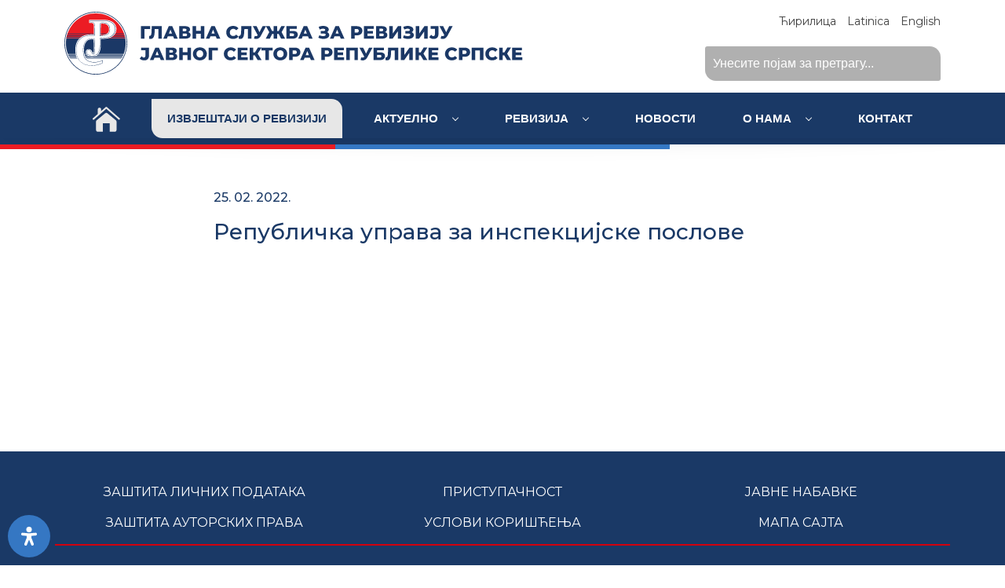

--- FILE ---
content_type: text/html; charset=UTF-8
request_url: https://gsr-rs.org/izvjestaj/republicka-uprava-za-inspekcijske-poslove-2/
body_size: 15705
content:
<!doctype html>
<html lang="sr-RS">

<head>
    <meta charset="UTF-8">
    <meta name="viewport" content="width=device-width, initial-scale=1">
    <link rel="profile" href="https://gmpg.org/xfn/11">

    <title>Републичка управа за инспекцијске послове &#8211; ГСРЈС РС</title>
<meta name='robots' content='max-image-preview:large' />
<link rel='dns-prefetch' href='//cdn.jsdelivr.net' />
<link rel='dns-prefetch' href='//fonts.googleapis.com' />
<link rel="alternate" type="application/rss+xml" title="ГСРЈС РС &raquo; довод" href="https://gsr-rs.org/feed/" />
<link rel="alternate" title="oEmbed (JSON)" type="application/json+oembed" href="https://gsr-rs.org/wp-json/oembed/1.0/embed?url=https%3A%2F%2Fgsr-rs.org%2Fizvjestaj%2Frepublicka-uprava-za-inspekcijske-poslove-2%2F&#038;lang=sr" />
<link rel="alternate" title="oEmbed (XML)" type="text/xml+oembed" href="https://gsr-rs.org/wp-json/oembed/1.0/embed?url=https%3A%2F%2Fgsr-rs.org%2Fizvjestaj%2Frepublicka-uprava-za-inspekcijske-poslove-2%2F&#038;format=xml&#038;lang=sr" />
<style id='wp-img-auto-sizes-contain-inline-css'>
img:is([sizes=auto i],[sizes^="auto," i]){contain-intrinsic-size:3000px 1500px}
/*# sourceURL=wp-img-auto-sizes-contain-inline-css */
</style>
<style id='wp-emoji-styles-inline-css'>

	img.wp-smiley, img.emoji {
		display: inline !important;
		border: none !important;
		box-shadow: none !important;
		height: 1em !important;
		width: 1em !important;
		margin: 0 0.07em !important;
		vertical-align: -0.1em !important;
		background: none !important;
		padding: 0 !important;
	}
/*# sourceURL=wp-emoji-styles-inline-css */
</style>
<style id='wp-block-library-inline-css'>
:root{--wp-block-synced-color:#7a00df;--wp-block-synced-color--rgb:122,0,223;--wp-bound-block-color:var(--wp-block-synced-color);--wp-editor-canvas-background:#ddd;--wp-admin-theme-color:#007cba;--wp-admin-theme-color--rgb:0,124,186;--wp-admin-theme-color-darker-10:#006ba1;--wp-admin-theme-color-darker-10--rgb:0,107,160.5;--wp-admin-theme-color-darker-20:#005a87;--wp-admin-theme-color-darker-20--rgb:0,90,135;--wp-admin-border-width-focus:2px}@media (min-resolution:192dpi){:root{--wp-admin-border-width-focus:1.5px}}.wp-element-button{cursor:pointer}:root .has-very-light-gray-background-color{background-color:#eee}:root .has-very-dark-gray-background-color{background-color:#313131}:root .has-very-light-gray-color{color:#eee}:root .has-very-dark-gray-color{color:#313131}:root .has-vivid-green-cyan-to-vivid-cyan-blue-gradient-background{background:linear-gradient(135deg,#00d084,#0693e3)}:root .has-purple-crush-gradient-background{background:linear-gradient(135deg,#34e2e4,#4721fb 50%,#ab1dfe)}:root .has-hazy-dawn-gradient-background{background:linear-gradient(135deg,#faaca8,#dad0ec)}:root .has-subdued-olive-gradient-background{background:linear-gradient(135deg,#fafae1,#67a671)}:root .has-atomic-cream-gradient-background{background:linear-gradient(135deg,#fdd79a,#004a59)}:root .has-nightshade-gradient-background{background:linear-gradient(135deg,#330968,#31cdcf)}:root .has-midnight-gradient-background{background:linear-gradient(135deg,#020381,#2874fc)}:root{--wp--preset--font-size--normal:16px;--wp--preset--font-size--huge:42px}.has-regular-font-size{font-size:1em}.has-larger-font-size{font-size:2.625em}.has-normal-font-size{font-size:var(--wp--preset--font-size--normal)}.has-huge-font-size{font-size:var(--wp--preset--font-size--huge)}.has-text-align-center{text-align:center}.has-text-align-left{text-align:left}.has-text-align-right{text-align:right}.has-fit-text{white-space:nowrap!important}#end-resizable-editor-section{display:none}.aligncenter{clear:both}.items-justified-left{justify-content:flex-start}.items-justified-center{justify-content:center}.items-justified-right{justify-content:flex-end}.items-justified-space-between{justify-content:space-between}.screen-reader-text{border:0;clip-path:inset(50%);height:1px;margin:-1px;overflow:hidden;padding:0;position:absolute;width:1px;word-wrap:normal!important}.screen-reader-text:focus{background-color:#ddd;clip-path:none;color:#444;display:block;font-size:1em;height:auto;left:5px;line-height:normal;padding:15px 23px 14px;text-decoration:none;top:5px;width:auto;z-index:100000}html :where(.has-border-color){border-style:solid}html :where([style*=border-top-color]){border-top-style:solid}html :where([style*=border-right-color]){border-right-style:solid}html :where([style*=border-bottom-color]){border-bottom-style:solid}html :where([style*=border-left-color]){border-left-style:solid}html :where([style*=border-width]){border-style:solid}html :where([style*=border-top-width]){border-top-style:solid}html :where([style*=border-right-width]){border-right-style:solid}html :where([style*=border-bottom-width]){border-bottom-style:solid}html :where([style*=border-left-width]){border-left-style:solid}html :where(img[class*=wp-image-]){height:auto;max-width:100%}:where(figure){margin:0 0 1em}html :where(.is-position-sticky){--wp-admin--admin-bar--position-offset:var(--wp-admin--admin-bar--height,0px)}@media screen and (max-width:600px){html :where(.is-position-sticky){--wp-admin--admin-bar--position-offset:0px}}

/*# sourceURL=wp-block-library-inline-css */
</style><style id='global-styles-inline-css'>
:root{--wp--preset--aspect-ratio--square: 1;--wp--preset--aspect-ratio--4-3: 4/3;--wp--preset--aspect-ratio--3-4: 3/4;--wp--preset--aspect-ratio--3-2: 3/2;--wp--preset--aspect-ratio--2-3: 2/3;--wp--preset--aspect-ratio--16-9: 16/9;--wp--preset--aspect-ratio--9-16: 9/16;--wp--preset--color--black: #000000;--wp--preset--color--cyan-bluish-gray: #abb8c3;--wp--preset--color--white: #ffffff;--wp--preset--color--pale-pink: #f78da7;--wp--preset--color--vivid-red: #cf2e2e;--wp--preset--color--luminous-vivid-orange: #ff6900;--wp--preset--color--luminous-vivid-amber: #fcb900;--wp--preset--color--light-green-cyan: #7bdcb5;--wp--preset--color--vivid-green-cyan: #00d084;--wp--preset--color--pale-cyan-blue: #8ed1fc;--wp--preset--color--vivid-cyan-blue: #0693e3;--wp--preset--color--vivid-purple: #9b51e0;--wp--preset--gradient--vivid-cyan-blue-to-vivid-purple: linear-gradient(135deg,rgb(6,147,227) 0%,rgb(155,81,224) 100%);--wp--preset--gradient--light-green-cyan-to-vivid-green-cyan: linear-gradient(135deg,rgb(122,220,180) 0%,rgb(0,208,130) 100%);--wp--preset--gradient--luminous-vivid-amber-to-luminous-vivid-orange: linear-gradient(135deg,rgb(252,185,0) 0%,rgb(255,105,0) 100%);--wp--preset--gradient--luminous-vivid-orange-to-vivid-red: linear-gradient(135deg,rgb(255,105,0) 0%,rgb(207,46,46) 100%);--wp--preset--gradient--very-light-gray-to-cyan-bluish-gray: linear-gradient(135deg,rgb(238,238,238) 0%,rgb(169,184,195) 100%);--wp--preset--gradient--cool-to-warm-spectrum: linear-gradient(135deg,rgb(74,234,220) 0%,rgb(151,120,209) 20%,rgb(207,42,186) 40%,rgb(238,44,130) 60%,rgb(251,105,98) 80%,rgb(254,248,76) 100%);--wp--preset--gradient--blush-light-purple: linear-gradient(135deg,rgb(255,206,236) 0%,rgb(152,150,240) 100%);--wp--preset--gradient--blush-bordeaux: linear-gradient(135deg,rgb(254,205,165) 0%,rgb(254,45,45) 50%,rgb(107,0,62) 100%);--wp--preset--gradient--luminous-dusk: linear-gradient(135deg,rgb(255,203,112) 0%,rgb(199,81,192) 50%,rgb(65,88,208) 100%);--wp--preset--gradient--pale-ocean: linear-gradient(135deg,rgb(255,245,203) 0%,rgb(182,227,212) 50%,rgb(51,167,181) 100%);--wp--preset--gradient--electric-grass: linear-gradient(135deg,rgb(202,248,128) 0%,rgb(113,206,126) 100%);--wp--preset--gradient--midnight: linear-gradient(135deg,rgb(2,3,129) 0%,rgb(40,116,252) 100%);--wp--preset--font-size--small: 13px;--wp--preset--font-size--medium: 20px;--wp--preset--font-size--large: 36px;--wp--preset--font-size--x-large: 42px;--wp--preset--spacing--20: 0.44rem;--wp--preset--spacing--30: 0.67rem;--wp--preset--spacing--40: 1rem;--wp--preset--spacing--50: 1.5rem;--wp--preset--spacing--60: 2.25rem;--wp--preset--spacing--70: 3.38rem;--wp--preset--spacing--80: 5.06rem;--wp--preset--shadow--natural: 6px 6px 9px rgba(0, 0, 0, 0.2);--wp--preset--shadow--deep: 12px 12px 50px rgba(0, 0, 0, 0.4);--wp--preset--shadow--sharp: 6px 6px 0px rgba(0, 0, 0, 0.2);--wp--preset--shadow--outlined: 6px 6px 0px -3px rgb(255, 255, 255), 6px 6px rgb(0, 0, 0);--wp--preset--shadow--crisp: 6px 6px 0px rgb(0, 0, 0);}:where(.is-layout-flex){gap: 0.5em;}:where(.is-layout-grid){gap: 0.5em;}body .is-layout-flex{display: flex;}.is-layout-flex{flex-wrap: wrap;align-items: center;}.is-layout-flex > :is(*, div){margin: 0;}body .is-layout-grid{display: grid;}.is-layout-grid > :is(*, div){margin: 0;}:where(.wp-block-columns.is-layout-flex){gap: 2em;}:where(.wp-block-columns.is-layout-grid){gap: 2em;}:where(.wp-block-post-template.is-layout-flex){gap: 1.25em;}:where(.wp-block-post-template.is-layout-grid){gap: 1.25em;}.has-black-color{color: var(--wp--preset--color--black) !important;}.has-cyan-bluish-gray-color{color: var(--wp--preset--color--cyan-bluish-gray) !important;}.has-white-color{color: var(--wp--preset--color--white) !important;}.has-pale-pink-color{color: var(--wp--preset--color--pale-pink) !important;}.has-vivid-red-color{color: var(--wp--preset--color--vivid-red) !important;}.has-luminous-vivid-orange-color{color: var(--wp--preset--color--luminous-vivid-orange) !important;}.has-luminous-vivid-amber-color{color: var(--wp--preset--color--luminous-vivid-amber) !important;}.has-light-green-cyan-color{color: var(--wp--preset--color--light-green-cyan) !important;}.has-vivid-green-cyan-color{color: var(--wp--preset--color--vivid-green-cyan) !important;}.has-pale-cyan-blue-color{color: var(--wp--preset--color--pale-cyan-blue) !important;}.has-vivid-cyan-blue-color{color: var(--wp--preset--color--vivid-cyan-blue) !important;}.has-vivid-purple-color{color: var(--wp--preset--color--vivid-purple) !important;}.has-black-background-color{background-color: var(--wp--preset--color--black) !important;}.has-cyan-bluish-gray-background-color{background-color: var(--wp--preset--color--cyan-bluish-gray) !important;}.has-white-background-color{background-color: var(--wp--preset--color--white) !important;}.has-pale-pink-background-color{background-color: var(--wp--preset--color--pale-pink) !important;}.has-vivid-red-background-color{background-color: var(--wp--preset--color--vivid-red) !important;}.has-luminous-vivid-orange-background-color{background-color: var(--wp--preset--color--luminous-vivid-orange) !important;}.has-luminous-vivid-amber-background-color{background-color: var(--wp--preset--color--luminous-vivid-amber) !important;}.has-light-green-cyan-background-color{background-color: var(--wp--preset--color--light-green-cyan) !important;}.has-vivid-green-cyan-background-color{background-color: var(--wp--preset--color--vivid-green-cyan) !important;}.has-pale-cyan-blue-background-color{background-color: var(--wp--preset--color--pale-cyan-blue) !important;}.has-vivid-cyan-blue-background-color{background-color: var(--wp--preset--color--vivid-cyan-blue) !important;}.has-vivid-purple-background-color{background-color: var(--wp--preset--color--vivid-purple) !important;}.has-black-border-color{border-color: var(--wp--preset--color--black) !important;}.has-cyan-bluish-gray-border-color{border-color: var(--wp--preset--color--cyan-bluish-gray) !important;}.has-white-border-color{border-color: var(--wp--preset--color--white) !important;}.has-pale-pink-border-color{border-color: var(--wp--preset--color--pale-pink) !important;}.has-vivid-red-border-color{border-color: var(--wp--preset--color--vivid-red) !important;}.has-luminous-vivid-orange-border-color{border-color: var(--wp--preset--color--luminous-vivid-orange) !important;}.has-luminous-vivid-amber-border-color{border-color: var(--wp--preset--color--luminous-vivid-amber) !important;}.has-light-green-cyan-border-color{border-color: var(--wp--preset--color--light-green-cyan) !important;}.has-vivid-green-cyan-border-color{border-color: var(--wp--preset--color--vivid-green-cyan) !important;}.has-pale-cyan-blue-border-color{border-color: var(--wp--preset--color--pale-cyan-blue) !important;}.has-vivid-cyan-blue-border-color{border-color: var(--wp--preset--color--vivid-cyan-blue) !important;}.has-vivid-purple-border-color{border-color: var(--wp--preset--color--vivid-purple) !important;}.has-vivid-cyan-blue-to-vivid-purple-gradient-background{background: var(--wp--preset--gradient--vivid-cyan-blue-to-vivid-purple) !important;}.has-light-green-cyan-to-vivid-green-cyan-gradient-background{background: var(--wp--preset--gradient--light-green-cyan-to-vivid-green-cyan) !important;}.has-luminous-vivid-amber-to-luminous-vivid-orange-gradient-background{background: var(--wp--preset--gradient--luminous-vivid-amber-to-luminous-vivid-orange) !important;}.has-luminous-vivid-orange-to-vivid-red-gradient-background{background: var(--wp--preset--gradient--luminous-vivid-orange-to-vivid-red) !important;}.has-very-light-gray-to-cyan-bluish-gray-gradient-background{background: var(--wp--preset--gradient--very-light-gray-to-cyan-bluish-gray) !important;}.has-cool-to-warm-spectrum-gradient-background{background: var(--wp--preset--gradient--cool-to-warm-spectrum) !important;}.has-blush-light-purple-gradient-background{background: var(--wp--preset--gradient--blush-light-purple) !important;}.has-blush-bordeaux-gradient-background{background: var(--wp--preset--gradient--blush-bordeaux) !important;}.has-luminous-dusk-gradient-background{background: var(--wp--preset--gradient--luminous-dusk) !important;}.has-pale-ocean-gradient-background{background: var(--wp--preset--gradient--pale-ocean) !important;}.has-electric-grass-gradient-background{background: var(--wp--preset--gradient--electric-grass) !important;}.has-midnight-gradient-background{background: var(--wp--preset--gradient--midnight) !important;}.has-small-font-size{font-size: var(--wp--preset--font-size--small) !important;}.has-medium-font-size{font-size: var(--wp--preset--font-size--medium) !important;}.has-large-font-size{font-size: var(--wp--preset--font-size--large) !important;}.has-x-large-font-size{font-size: var(--wp--preset--font-size--x-large) !important;}
/*# sourceURL=global-styles-inline-css */
</style>

<style id='classic-theme-styles-inline-css'>
/*! This file is auto-generated */
.wp-block-button__link{color:#fff;background-color:#32373c;border-radius:9999px;box-shadow:none;text-decoration:none;padding:calc(.667em + 2px) calc(1.333em + 2px);font-size:1.125em}.wp-block-file__button{background:#32373c;color:#fff;text-decoration:none}
/*# sourceURL=/wp-includes/css/classic-themes.min.css */
</style>
<link rel='stylesheet' id='catch-sticky-menu-css' href='https://gsr-rs.org/wp-content/plugins/catch-sticky-menu/public/css/catch-sticky-menu-public.css?ver=1.7.5' media='all' />
<link rel='stylesheet' id='search-filter-plugin-styles-css' href='https://gsr-rs.org/wp-content/plugins/search-filter-pro/public/assets/css/search-filter.min.css?ver=2.5.21' media='all' />
<link rel='stylesheet' id='montserrat-css' href='//fonts.googleapis.com/css2?family=Montserrat%3Awght%40400%3B500%3B800&#038;display=swap&#038;ver=6.9' media='all' />
<link rel='stylesheet' id='bootstrap-css' href='//cdn.jsdelivr.net/npm/bootstrap@5.0.2/dist/css/bootstrap.min.css?ver=6.9' media='all' />
<link rel='stylesheet' id='gsrrs-style-css' href='https://gsr-rs.org/wp-content/themes/gsrrs/style.css?ver=1.0.0' media='all' />
<link rel='stylesheet' id='wp-pagenavi-css' href='https://gsr-rs.org/wp-content/plugins/wp-pagenavi/pagenavi-css.css?ver=2.70' media='all' />
<link rel='stylesheet' id='mdp-readabler-css' href='https://gsr-rs.org/wp-content/plugins/readabler/css/readabler.min.css?ver=2.0.15' media='all' />
<style id='mdp-readabler-inline-css'>

		:root{
			--readabler-overlay: rgba(2, 83, 238, 1);--readabler-bg: rgba(255, 255, 255, 1);--readabler-bg-dark: rgba(54, 120, 196, 1);--readabler-text: rgba(51, 51, 51, 1);--readabler-text-dark: rgba(222, 239, 253, 1);--readabler-color: rgba(54, 120, 196, 1);--readabler-color-dark: rgba(33, 150, 243, 1);--readabler-color-transparent: rgba(54,120,196,.2);--readabler-color-transparent-dark: rgba(33,150,243,.2);--readabler-color-transparent-15: rgba(54,120,196,.15);--readabler-color-transparent-15-dark: rgba(33,150,243,.15);--readabler-color-transparent-25: rgba(54,120,196,.25);--readabler-color-transparent-25-dark: rgba(33,150,243,.25);--readabler-color-transparent-50: rgba(54,120,196,.5);--readabler-color-transparent-50-dark: rgba(33,150,243,.5);--readabler-border-radius: 20px;--readabler-animate: 900ms;--readabler-reading-mask-color: rgba(0, 0, 0, 0.7);--readabler-text-magnifier-bg-color: rgba(54, 120, 196, 1);--readabler-text-magnifier-color: rgba(255, 255, 255, 1);--readabler-text-magnifier-font-size: 36px;--readabler-highlight-titles-style: solid;--readabler-highlight-titles-color: rgba(99, 154, 249, 1);--readabler-highlight-titles-width: 2px;--readabler-highlight-titles-offset: 2px;--readabler-highlight-links-style: solid;--readabler-highlight-links-color: rgba(99, 154, 249, 1);--readabler-highlight-links-width: 2px;--readabler-highlight-links-offset: 2px;--readabler-reading-guide-width: 500px;--readabler-reading-guide-height: 6px;--readabler-reading-guide-bg-color: rgba(54, 120, 196, 1);--readabler-reading-guide-border-color: rgba(54, 120, 196, 1);--readabler-reading-guide-border-width: 2px;--readabler-reading-guide-border-radius: 10px;--readabler-reading-guide-arrow: 10;
		}
		.mdp-readabler-tts {
		
			--readabler-tts-bg: transparent;
			--readabler-tts-color: transparent;
			
		}
        .mdp-readabler-trigger-button-box{
        
            --readabler-btn-margin: 10px;
            --readabler-btn-padding: 15px;
            --readabler-btn-radius: 50px;
            --readabler-btn-color: rgba(255, 255, 255, 1);
            --readabler-btn-color-hover: rgba(255, 255, 255, 1);
            --readabler-btn-bg: rgba(54, 120, 196, 1);
            --readabler-btn-bg-hover: rgba(210, 0, 13, 1);
            --readabler-btn-size: 24px;
            --readabler-btn-delay: 0s;
        
        }
		#mdp-readabler-voice-navigation{
			--readabler-bg: rgba(255, 255, 255, 1);
            --readabler-bg-dark: rgba(54, 120, 196, 1);
            --readabler-text: rgba(51, 51, 51, 1);
            --readabler-text-dark: rgba(222, 239, 253, 1);
            --readabler-color: rgba(54, 120, 196, 1);
            --readabler-color-dark: rgba(33, 150, 243, 1);
            --readabler-color-transparent: rgba(54,120,196,.2);
            --readabler-color-transparent-dark: rgba(33,150,243,.2);
            --readabler-border-radius: 20px;
            --readabler-animate: 900ms;
		}
		
/*# sourceURL=mdp-readabler-inline-css */
</style>
<script src="https://gsr-rs.org/wp-includes/js/jquery/jquery.min.js?ver=3.7.1" id="jquery-core-js"></script>
<script src="https://gsr-rs.org/wp-includes/js/jquery/jquery-migrate.min.js?ver=3.4.1" id="jquery-migrate-js"></script>
<script id="catch-sticky-menu-js-extra">
var sticky_object = {"sticky_desktop_menu_selector":".main-menu-area","sticky_mobile_menu_selector":".main-menu-area","sticky_background_color":"#1a3966","sticky_text_color":"#ffffff","sticky_z_index":"199","sticky_opacity":"1","sticky_desktop_font_size":"","sticky_mobile_font_size":"","enable_only_on_home":"0","status":"0"};
//# sourceURL=catch-sticky-menu-js-extra
</script>
<script src="https://gsr-rs.org/wp-content/plugins/catch-sticky-menu/public/js/catch-sticky-menu-public.js?ver=1.7.5" id="catch-sticky-menu-js"></script>
<script id="search-filter-plugin-build-js-extra">
var SF_LDATA = {"ajax_url":"https://gsr-rs.org/wp-admin/admin-ajax.php","home_url":"https://gsr-rs.org/","extensions":[]};
//# sourceURL=search-filter-plugin-build-js-extra
</script>
<script src="https://gsr-rs.org/wp-content/plugins/search-filter-pro/public/assets/js/search-filter-build.min.js?ver=2.5.21" id="search-filter-plugin-build-js"></script>
<script src="https://gsr-rs.org/wp-content/plugins/search-filter-pro/public/assets/js/chosen.jquery.min.js?ver=2.5.21" id="search-filter-plugin-chosen-js"></script>
<script src="//cdn.jsdelivr.net/npm/bootstrap@5.0.2/dist/js/bootstrap.bundle.min.js?ver=6.9" id="bootstrap-js"></script>
<link rel="https://api.w.org/" href="https://gsr-rs.org/wp-json/" /><link rel="alternate" title="JSON" type="application/json" href="https://gsr-rs.org/wp-json/wp/v2/izvjestaj/4851" /><link rel="EditURI" type="application/rsd+xml" title="RSD" href="https://gsr-rs.org/xmlrpc.php?rsd" />
<meta name="generator" content="WordPress 6.9" />
<link rel="canonical" href="https://gsr-rs.org/izvjestaj/republicka-uprava-za-inspekcijske-poslove-2/" />
<link rel='shortlink' href='https://gsr-rs.org/?p=4851' />
<link rel="icon" href="https://gsr-rs.org/wp-content/uploads/2022/11/cropped-LOGO-GSR-icon-32x32.png" sizes="32x32" />
<link rel="icon" href="https://gsr-rs.org/wp-content/uploads/2022/11/cropped-LOGO-GSR-icon-192x192.png" sizes="192x192" />
<link rel="apple-touch-icon" href="https://gsr-rs.org/wp-content/uploads/2022/11/cropped-LOGO-GSR-icon-180x180.png" />
<meta name="msapplication-TileImage" content="https://gsr-rs.org/wp-content/uploads/2022/11/cropped-LOGO-GSR-icon-270x270.png" />
	<!-- Google Tag Manager -->
<script>(function(w,d,s,l,i){w[l]=w[l]||[];w[l].push({'gtm.start':
new Date().getTime(),event:'gtm.js'});var f=d.getElementsByTagName(s)[0],
j=d.createElement(s),dl=l!='dataLayer'?'&l='+l:'';j.async=true;j.src=
'https://www.googletagmanager.com/gtm.js?id='+i+dl;f.parentNode.insertBefore(j,f);
})(window,document,'script','dataLayer','GTM-W7C7X97');</script>
<!-- End Google Tag Manager -->

</head>

<body class="wp-singular izvjestaj-template-default single single-izvjestaj postid-4851 wp-theme-gsrrs">
	<!-- Google Tag Manager (noscript) -->
<noscript><iframe src="https://www.googletagmanager.com/ns.html?id=GTM-W7C7X97"
height="0" width="0" style="display:none;visibility:hidden"></iframe></noscript>
<!-- End Google Tag Manager (noscript) -->
        <div id="page" class="site">
        <a class="skip-link screen-reader-text" href="#primary">Skip to content</a>

        <header id="top" class="">
            <div class="logo-area">
                <div class="container">
                    <div class="row">
                        <div class="col-md-7 logo-area-desktop-1">
                            <div class="above-logo-area-language text-center">
                                	<li class="lang-item lang-item-3 lang-item-sr current-lang no-translation lang-item-first"><a lang="sr-RS" hreflang="sr-RS" href="https://gsr-rs.org/" aria-current="true">Ћирилица</a></li>
	<li class="lang-item lang-item-12 lang-item-srl no-translation"><a lang="sr-LT" hreflang="sr-LT" href="https://gsr-rs.org/srl/glavna-sluzba-za-reviziju-javnog-sektora/">Latinica</a></li>
	<li class="lang-item lang-item-6 lang-item-en no-translation"><a lang="en-US" hreflang="en-US" href="https://gsr-rs.org/en/supreme-audit-office-of-the-republic-of-srpska/">English</a></li>
                            </div>
                            <a href="https://gsr-rs.org/">

                                <img class="main-logo-img-header" src="https://gsr-rs.org/wp-content/themes/gsrrs/img/revizije-cirilica.svg"
                                    alt="">
                            </a>
                        </div>
                        <div class="col-md-5 logo-area-desktop-2">
                            <div class="above-logo-area-language text-end">
                                	<li class="lang-item lang-item-3 lang-item-sr current-lang no-translation lang-item-first"><a lang="sr-RS" hreflang="sr-RS" href="https://gsr-rs.org/" aria-current="true">Ћирилица</a></li>
	<li class="lang-item lang-item-12 lang-item-srl no-translation"><a lang="sr-LT" hreflang="sr-LT" href="https://gsr-rs.org/srl/glavna-sluzba-za-reviziju-javnog-sektora/">Latinica</a></li>
	<li class="lang-item lang-item-6 lang-item-en no-translation"><a lang="en-US" hreflang="en-US" href="https://gsr-rs.org/en/supreme-audit-office-of-the-republic-of-srpska/">English</a></li>
                            </div>
                            <div class="text-end home-search">
                                <form data-sf-form-id='5989' data-is-rtl='0' data-maintain-state='' data-results-url='https://gsr-rs.org/pretraga/' data-ajax-form-url='https://gsr-rs.org/?sfid=5989&amp;sf_action=get_data&amp;sf_data=form' data-display-result-method='shortcode' data-use-history-api='1' data-template-loaded='0' data-lang-code='sr' data-ajax='0' data-init-paged='1' data-auto-update='1' action='https://gsr-rs.org/pretraga/' method='post' class='searchandfilter' id='search-filter-form-5989' autocomplete='off' data-instance-count='1'><ul><li class="sf-field-search" data-sf-field-name="search" data-sf-field-type="search" data-sf-field-input-type="">		<label>
				   <input placeholder="Унесите појам за претрагу..." name="_sf_search[]" class="sf-input-text" type="text" value="" title=""></label>		</li></ul></form>                            </div>

                        </div>
                    </div>
                </div>
            </div>
            <div class="main-menu-area">
                <div class="blue-line-menu"></div>
                <div class="loki-wrapper">
                    <div class="loki-header">
                        <div class="loki-container">
                            <div class="loki-logo">
                                <div class="mobile-home-btn">
                                    <span>
                                        <a href="https://gsr-rs.org/">
                                            <img class="menu-home-icon"
                                                src="https://gsr-rs.org/wp-content/themes/gsrrs/img/house.svg"
                                                alt="">
                                        </a>
                                    </span>
                                </div>
                                <div class="mobile-home-search text-left">
                                    <form data-sf-form-id='5989' data-is-rtl='0' data-maintain-state='' data-results-url='https://gsr-rs.org/pretraga/' data-ajax-form-url='https://gsr-rs.org/?sfid=5989&amp;sf_action=get_data&amp;sf_data=form' data-display-result-method='shortcode' data-use-history-api='1' data-template-loaded='0' data-lang-code='sr' data-ajax='0' data-init-paged='1' data-auto-update='1' action='https://gsr-rs.org/pretraga/' method='post' class='searchandfilter' id='search-filter-form-5989' autocomplete='off' data-instance-count='2'><ul><li class="sf-field-search" data-sf-field-name="search" data-sf-field-type="search" data-sf-field-input-type="">		<label>
				   <input placeholder="Унесите појам за претрагу..." name="_sf_search[]" class="sf-input-text" type="text" value="" title=""></label>		</li></ul></form>                                </div>
                            </div>

                            <input type="checkbox" id="loki-toggle" class="loki-toggle">
                            <label for="loki-toggle"><span></span><span></span><span></span></label>
                            <nav class="loki-menu loki-menu-style-2 loki-submenu-scale" role="navigation">
                                <ul>
                                    <li class="menu-home-icon-li">
                                        <a href="https://gsr-rs.org/">
                                            <img class="menu-home-icon"
                                                src="https://gsr-rs.org/wp-content/themes/gsrrs/img/house.svg"
                                                alt="">
                                        </a>
                                    </li>
                                    <li class="li-menu-rev-btn">
                                        <a class="menu-rev-btn" href="https://gsr-rs.org/revizorski-izvjestaji">
                                            <span>Извјештаји о ревизији</span> </a>
                                    </li>
                                    <li>
                                        <input id="loki-1539847293314" type="checkbox">
                                        <a href="https://gsr-rs.org/godisnji-plan">Актуелно                                            <label for="loki-1539847293314"></label>
                                        </a>
                                        <ul>
                                            <li>
                                                <input id="loki-1664440321222" type="checkbox">
                                                <a href="">
                                                    Регистар препорука                                                    <label for="loki-1664440321222"></label>
                                                </a>
                                                <ul>
                                                    <li>
                                                        <a
                                                            href="https://gsr-rs.org/registar-preporuka-finansijske-revizije">Регистар препорука финансијске ревизије</a>
                                                    </li>
                                                    <li>
                                                        <a
                                                            href="https://gsr-rs.org/registar-preporuka-revizije-ucinka">Регистар препорука ревизије учинка</a>
                                                    </li>
                                                </ul>
                                            </li>
                                            <li>
                                                <input id="loki-1664320321234" type="checkbox">
                                                <a href="">Статистика                                                    <label for="loki-1664320321234"></label>
                                                </a>
                                                <ul>
                                                    <li>
                                                        <a
                                                            href="https://gsr-rs.org/rezultati-finansijske-revizije-2">Резултати финансијске ревизије</a>
                                                    </li>
                                                    <li>
                                                        <a
                                                            href="https://gsr-rs.org/rezultati-revizije-ucinka-2">Резултати ревизије учинка</a>
                                                    </li>
                                                </ul>
                                            </li>
                                            <li>
                                                <a
                                                    href="https://gsr-rs.org/javne-nabavke">Јавне набавке</a>
                                            </li>
                                        </ul>
                                    </li>
                                    <li>
                                        <input id="loki-1539847293315" type="checkbox">
                                        <a href="https://gsr-rs.org/revizija">Ревизија                                            <label for="loki-1539847293315"></label>
                                        </a>
                                        <ul>
                                            <li>
                                                <a
                                                    href="https://gsr-rs.org/godisnji-plan">Годишњи план</a>
                                            </li>
                                            <li>
                                                <a
                                                    href="https://gsr-rs.org/godisnji-izvjestaji">Годишњи извјештаји</a>
                                            </li>
                                            <li>
                                                <a
                                                    href="https://gsr-rs.org/metodologija-rada">Методологија рада</a>
                                            </li>
                                            <li>
                                                <a
                                                    href="https://gsr-rs.org/standardi-revizije">Стандарди ревизије</a>
                                            </li>
                                            <li>
                                                <a
                                                    href="https://gsr-rs.org/finansijska-revizija">Финансијска ревизија</a>
                                            </li>
                                            <li>
                                                <a
                                                    href="https://gsr-rs.org/revizija-ucinka">Ревизија учинка</a>
                                            </li>

                                                                                        <li>
                                                <a
                                                    href="https://gsr-rs.org/leksikon/a/">Појмовник термина</a>
                                            </li>

                                                                                    </ul>
                                    </li>
                                    <li>
                                        <a class=""
                                            href="https://gsr-rs.org/category/novosti/">Новости</a>
                                    </li>
                                    <li>
                                        <input id="loki-1539847293316" type="checkbox">
                                        <a href="https://gsr-rs.org/o-nama">О нама                                            <label for="loki-1539847293316"></label>
                                        </a>
                                        <ul>
                                            <li>
                                                <a href="https://gsr-rs.org/o-nama">О нама                                                </a>
                                            </li>
                                            <li>
                                                <a
                                                    href="https://gsr-rs.org/zakonski-okvir">Законски оквир</a>
                                            </li>
                                            <li>
                                                <a
                                                    href="https://gsr-rs.org/ciljevi-i-zadaci">Циљеви и задаци</a>
                                            </li>
                                            <li>
                                                <a
                                                    href="https://gsr-rs.org/organizacija">Организација</a>
                                            </li>
                                            <li>
                                                <input id="loki-1664440321416" type="checkbox">
                                                <a href="https://gsr-rs.org/upravljanje">Управљање                                                    <label for="loki-1664440321416"></label>
                                                </a>
                                                <ul>
                                                    <li>
                                                        <a
                                                            href="https://gsr-rs.org/glavni-revizor">Главни ревизор</a>
                                                    </li>
                                                    <li>
                                                        <a
                                                            href="https://gsr-rs.org/zamjenik-glavnog-revizora">Замјеник главног ревизора</a>
                                                    </li>
                                                </ul>
                                            </li>

                                            <li>
                                                <a
                                                    href="https://gsr-rs.org/akti-gsrjs">Акти ГСРЈС</a>
                                            </li>
                                            <li>
                                                <a
                                                    href="https://gsr-rs.org/saradnja-u-bih">Сарадња у БиХ</a>
                                            </li>
                                            <li>
                                                <a
                                                    href="https://gsr-rs.org/medjunarodna-saradnja">Међународна сарадња</a>
                                            </li>
                                            <li>
                                                <a
                                                    href="https://gsr-rs.org/istorijat">Историјат</a>
                                            </li>
											                                            <li>
                                                <a
                                                    href="https://gsr-rs.org/wp-content/uploads/2024/12/GSR_monografija.pdf">Монографија</a>
                                            </li>
                                        </ul>
                                    </li>
                                    <li>
                                        <a class=""
                                            href="https://gsr-rs.org/kontakt">Контакт</a>
                                    </li>
                                </ul>
                            </nav>
                        </div>
                        <div class="loki-header-shadow"></div>
                    </div>
                    <div class="loki-header-spacer"></div>
                </div>
                <div class="blue-line-menu"></div>
                <div class="grid-container">
                    <div class="grid-item grid-item-red"></div>
                    <div class="grid-item grid-item-blue"></div>
                    <div class="grid-item grid-item-white"></div>
                </div>
            </div>
        </header><main id="primary" class="site-main">

    
    <section class="post-main container">
        <div class="row">
            <div class="col-md-2"></div>
            <div class="col-md-8">
				<div class="main-post-meta">
					<span>25. 02. 2022.</span>
					<h1>Републичка управа за инспекцијске послове</h1>
				</div>
				<div class="main-post-content mt-4">
									</div>
            </div>
            <div class="col-md-2"></div>

        </div>
    </section>

    
</main><!-- #main -->


<footer>
    <div class="container">
        <div class="row footer-links">
            <div class="col-md-4 text-center">
                <span>
                    <a href="https://gsr-rs.org/zastita-licnih-podataka">
                        Заштита личних података                    </a>
                </span>
                <span>
                    <a href="https://gsr-rs.org/zastita-autorskih-prava">
                        Заштита ауторских права                    </a>
                </span>
            </div>
            
            <div class="col-md-4 text-center">
                <span>
                    <a href="https://gsr-rs.org/pristupacnost">
                        Приступачност                    </a>
                </span>
                <span>
                    <a href="https://gsr-rs.org/uslovi-koriscenja">
                        Услови коришћења                    </a>
                </span>
            </div>
            <div class="col-md-4 text-center">
                <span>
                    <a href="https://gsr-rs.org/javne-nabavke">
                        Јавне набавке                    </a>
                </span>
                <span>
                    <a href="https://gsr-rs.org/mapa-sajta">
                        Мапа сајта                    </a>
                </span>
            </div>

        </div>
        <div class="row">
            <div class="novosti-hr-divider "></div>
        </div>
        <div class="row">
            <div class="col-md-2"></div>
            <div class="col-md-8">
                <div class="row">
                    <img src="" alt="">
                </div>
            </div>
            <div class="col-md-2"></div>
        </div>
        <div class="row">
            <div class="copyrights">
                <span>Главна служба за ревизију јавног сектора РС &copy; Сва права задржана</span>
            </div>
        </div>
    </div>
</footer>

<a id="back-to-top" href="#top">
    <img src="https://gsr-rs.org/wp-content/themes/gsrrs/img/back-to-top-button-1.svg" alt="">
</a>


</div><!-- #page -->

<script type="speculationrules">
{"prefetch":[{"source":"document","where":{"and":[{"href_matches":"/*"},{"not":{"href_matches":["/wp-*.php","/wp-admin/*","/wp-content/uploads/*","/wp-content/*","/wp-content/plugins/*","/wp-content/themes/gsrrs/*","/*\\?(.+)"]}},{"not":{"selector_matches":"a[rel~=\"nofollow\"]"}},{"not":{"selector_matches":".no-prefetch, .no-prefetch a"}}]},"eagerness":"conservative"}]}
</script>
	    <!-- Start Readabler WordPress Plugin -->
        <div id="mdp-readabler-popup-box" class="mdp-readabler-modal-animation-slide-tr mdp-readabler-modal-fixed  mdp-readabler-modal-shadow " aria-hidden="true" data-nosnippet style="display: none">

            <div id="mdp-readabler-popup" role="dialog" aria-modal="true" data-start="left" aria-labelledby="mdp-readabler-popup-box">
                <div id="mdp-readabler-popup-header">
                    <span class=mdp-readabler-h3>Приступачност</span>
                    <button id="mdp-readabler-popup-close" aria-label="Close Accessibility Panel"></button>
                </div>
                <div id="mdp-readabler-popup-main">
                    
                    <div class="mdp-readabler-subheader">            <span class="mdp-readabler-h4">Режим приступачности</span>
		</div>

		<div id="mdp-readabler-accessibility-profiles-box">        <div id="mdp-readabler-accessibility-profile-epilepsy" class="mdp-readabler-accessibility-profile-item" >
            <div class="mdp-readabler-row">
                <div class="mdp-readabler-switch-box">
                    <label class="mdp-switch" tabindex="0">
	                    Епилепсија - сигуран режим                        <input type="checkbox" name="mdp-readabler-accessibility-profile-epilepsy" value="on" tabindex="-1">
                        <span class="mdp-slider"></span>
                    </label>
                </div>
                <div class="mdp-readabler-title-box">
                    <div class="mdp-readabler-profile-title">Епилепсија - сигуран режим</div>
                    <div class="mdp-readabler-profile-short">Ублажава боје и уклања треперење</div>
                </div>
            </div>
            <div class="mdp-readabler-profile-description">This mode enables people with epilepsy to use the website safely by eliminating the risk of seizures that result from flashing or blinking animations and risky color combinations.</div>
        </div>
                <div id="mdp-readabler-accessibility-profile-cognitive-disability" class="mdp-readabler-accessibility-profile-item" >
            <div class="mdp-readabler-row">
                <div class="mdp-readabler-switch-box">
                    <label class="mdp-switch" tabindex="0">
	                    Режим когнитивног недостатка                        <input type="checkbox" name="mdp-readabler-accessibility-profile-cognitive-disability" value="on" tabindex="-1">
                        <span class="mdp-slider"></span>
                    </label>
                </div>
                <div class="mdp-readabler-title-box">
                    <div class="mdp-readabler-profile-title">Режим когнитивног недостатка</div>
                    <div class="mdp-readabler-profile-short">Помаже при фокусирању на садржај</div>
                </div>
            </div>
            <div class="mdp-readabler-profile-description">This mode provides different assistive options to help users with cognitive impairments such as Dyslexia, Autism, CVA, and others, to focus on the essential elements of the website more easily.</div>
        </div>
                <div id="mdp-readabler-accessibility-profile-adhd-friendly" class="mdp-readabler-accessibility-profile-item" >
            <div class="mdp-readabler-row">
                <div class="mdp-readabler-switch-box">
                    <label class="mdp-switch" tabindex="0">
	                    ADHD режим                        <input type="checkbox" name="mdp-readabler-accessibility-profile-adhd-friendly" value="on" tabindex="-1">
                        <span class="mdp-slider"></span>
                    </label>
                </div>
                <div class="mdp-readabler-title-box">
                    <div class="mdp-readabler-profile-title">ADHD режим</div>
                    <div class="mdp-readabler-profile-short">Побољшава фокус</div>
                </div>
            </div>
            <div class="mdp-readabler-profile-description">This mode helps users with ADHD and Neurodevelopmental disorders to read, browse, and focus on the main website elements more easily while significantly reducing distractions.</div>
        </div>
        </div>
                    
                    <div class="mdp-readabler-subheader">                <span class="mdp-readabler-h4">Читљивост</span>
	        </div><div id="mdp-readabler-readable-experience-box">        <div id="mdp-readabler-action-content-scaling" class="mdp-readabler-action-box mdp-readabler-spinner-box">
            <div class="mdp-readabler-action-box-content">
                <span class="mdp-readabler-title">Скалирање садржаја</span>
            </div>
            <div class="mdp-readabler-input-spinner-box" data-step="5">
                <div class="mdp-readabler-control">
                    <button class="mdp-readabler-plus"
                            tabindex="0"
                            aria-label="Increase Content Size" ></button>
                    <div class="mdp-readabler-value" data-value="0" data-default="Стандардна">Стандардна</div>
                    <button class="mdp-readabler-minus"
                            tabindex="0"
                            aria-label="Decrease Content Size" ></button>
                </div>
            </div>
        </div>
                <div id="mdp-readabler-action-text-magnifier"
             class="mdp-readabler-action-box mdp-readabler-toggle-box"
             tabindex="0"            role="button"
        >
            <div class="mdp-readabler-action-box-content">
                <span class="mdp-readabler-icon"></span>
                <span class="mdp-readabler-title">Повећало за текст</span>
            </div>
        </div>
	            <div id="mdp-readabler-action-highlight-titles"
             class="mdp-readabler-action-box mdp-readabler-toggle-box mdp-hidden"
             tabindex="0"            role="button"
        >
            <div class="mdp-readabler-action-box-content">
                <span class="mdp-readabler-icon"></span>
                <span class="mdp-readabler-title">Highlight Titles</span>
            </div>
        </div>
	            <div id="mdp-readabler-action-highlight-links"
             class="mdp-readabler-action-box mdp-readabler-toggle-box mdp-hidden"
             tabindex="0"            role="button"
        >
            <div class="mdp-readabler-action-box-content">
                <span class="mdp-readabler-icon"></span>
                <span class="mdp-readabler-title">Highlight Links</span>
            </div>
        </div>
	            <div id="mdp-readabler-action-font-sizing" class="mdp-readabler-action-box mdp-readabler-spinner-box">
            <div class="mdp-readabler-action-box-content">
                <span class="mdp-readabler-title">Величина фонта</span>
            </div>
            <div class="mdp-readabler-input-spinner-box" data-step="5">
                <div class="mdp-readabler-control">
                    <button class="mdp-readabler-plus"
                            tabindex="0"
                            aria-label="Increase Величина фонта" ></button>
                    <div class="mdp-readabler-value" data-value="0" data-default="Стандардна">Стандардна</div>
                    <button class="mdp-readabler-minus"
                            tabindex="0"
                            aria-label="Decrease Величина фонта" ></button>
                </div>
            </div>
        </div>
                <div id="mdp-readabler-action-letter-spacing" class="mdp-readabler-action-box mdp-readabler-spinner-box">
            <div class="mdp-readabler-action-box-content">
                <span class="mdp-readabler-title">Размак између слова</span>
            </div>
            <div class="mdp-readabler-input-spinner-box" data-step="5">
                <div class="mdp-readabler-control">
                    <button class="mdp-readabler-plus"
                            tabindex="0"
                            aria-label="Increase Размак између слова" ></button>
                    <div class="mdp-readabler-value" data-value="0" data-default="Стандардна">Стандардна</div>
                    <button class="mdp-readabler-minus"
                            tabindex="0"
                            aria-label="Decrease Размак између слова" ></button>
                </div>
            </div>
        </div>
        </div>
                    <div class="mdp-readabler-subheader">                <span class="mdp-readabler-h4">Визуелни доживљај</span>
		    </div><div id="mdp-readabler-visually-pleasing-experience-box">        <div id="mdp-readabler-action-monochrome"
             class="mdp-readabler-action-box mdp-readabler-toggle-box"
             tabindex="0"            role="button"
        >
            <div class="mdp-readabler-action-box-content">
                <span class="mdp-readabler-icon"></span>
                <span class="mdp-readabler-title">Без боја</span>
            </div>
        </div>
	            <div id="mdp-readabler-action-high-contrast"
             class="mdp-readabler-action-box mdp-readabler-toggle-box"
             tabindex="0"            role="button"
        >
            <div class="mdp-readabler-action-box-content">
                <span class="mdp-readabler-icon"></span>
                <span class="mdp-readabler-title">Контраст</span>
            </div>
        </div>
	            <div id="mdp-readabler-action-high-saturation"
             class="mdp-readabler-action-box mdp-readabler-toggle-box"
             tabindex="0"            role="button"
        >
            <div class="mdp-readabler-action-box-content">
                <span class="mdp-readabler-icon"></span>
                <span class="mdp-readabler-title">Висока засићеност</span>
            </div>
        </div>
	            <div id="mdp-readabler-action-low-saturation"
             class="mdp-readabler-action-box mdp-readabler-toggle-box"
             tabindex="0"            role="button"
        >
            <div class="mdp-readabler-action-box-content">
                <span class="mdp-readabler-icon"></span>
                <span class="mdp-readabler-title">Ниска засићеност</span>
            </div>
        </div>
	    </div>
                    <div class="mdp-readabler-subheader"></div><div id="mdp-readabler-easy-orientation-box">        <div id="mdp-readabler-action-hide-images"
             class="mdp-readabler-action-box mdp-readabler-toggle-box"
             tabindex="0"            role="button"
        >
            <div class="mdp-readabler-action-box-content">
                <span class="mdp-readabler-icon"></span>
                <span class="mdp-readabler-title">Сакриј фотографије</span>
            </div>
        </div>
	            <div id="mdp-readabler-action-hide-emoji"
             class="mdp-readabler-action-box mdp-readabler-toggle-box"
             tabindex="0"            role="button"
        >
            <div class="mdp-readabler-action-box-content">
                <span class="mdp-readabler-icon"></span>
                <span class="mdp-readabler-title">Hide Emoji</span>
            </div>
        </div>
	            <div id="mdp-readabler-action-reading-guide"
             class="mdp-readabler-action-box mdp-readabler-toggle-box"
             tabindex="0"            role="button"
        >
            <div class="mdp-readabler-action-box-content">
                <span class="mdp-readabler-icon"></span>
                <span class="mdp-readabler-title">Водич за читање</span>
            </div>
        </div>
	            <div id="mdp-readabler-action-stop-animations"
             class="mdp-readabler-action-box mdp-readabler-toggle-box mdp-hidden"
             tabindex="0"            role="button"
        >
            <div class="mdp-readabler-action-box-content">
                <span class="mdp-readabler-icon"></span>
                <span class="mdp-readabler-title">Stop Animations</span>
            </div>
        </div>
	            <div id="mdp-readabler-action-reading-mask"
             class="mdp-readabler-action-box mdp-readabler-toggle-box"
             tabindex="0"            role="button"
        >
            <div class="mdp-readabler-action-box-content">
                <span class="mdp-readabler-icon"></span>
                <span class="mdp-readabler-title">Визир за читање</span>
            </div>
        </div>
	            <div id="mdp-readabler-action-big-white-cursor"
             class="mdp-readabler-action-box mdp-readabler-toggle-box"
             tabindex="0"            role="button"
        >
            <div class="mdp-readabler-action-box-content">
                <span class="mdp-readabler-icon"></span>
                <span class="mdp-readabler-title">Велики курсор</span>
            </div>
        </div>
	            <div id="mdp-readabler-action-cognitive-reading"
             class="mdp-readabler-action-box mdp-readabler-toggle-box"
             tabindex="0"            role="button"
        >
            <div class="mdp-readabler-action-box-content">
                <span class="mdp-readabler-icon"></span>
                <span class="mdp-readabler-title">Cognitive Reading</span>
            </div>
        </div>
	            <div id="mdp-readabler-action-voice-navigation"
             class="mdp-readabler-action-box mdp-readabler-toggle-box"
             tabindex="0"            role="button"
        >
            <div class="mdp-readabler-action-box-content">
                <span class="mdp-readabler-icon"></span>
                <span class="mdp-readabler-title">Voice Navigation</span>
            </div>
        </div>
	    </div>
                </div>
                <div id="mdp-readabler-popup-footer">
                                        <button id="mdp-readabler-reset-btn" aria-label="Обриши поставке">
                        <span>Обриши поставке</span>
                    </button>
                    	                                    <button id="mdp-readabler-hide-btn" aria-label="Уклони заувијек" >
                        <span>Уклони заувијек</span>
                    </button>
	                                                    </div>
                            </div>

            
        </div>
        	    <!-- End Readabler WordPress Plugin -->
	            <!-- Start Readabler WordPress Plugin -->
        <div class="mdp-readabler-trigger-button-box bottom-left mdp-entrance-fade mdp-hover-none" data-nosnippet>
            <button  id="mdp-readabler-trigger-button"
                    class="mdp-icon-position-before"
                    aria-label="Open Accessibility Panel"
                    title="Приступачност"
                    data-readabler-trigger="">
	                                <span class="mdp-readabler-trigger-button-icon"><svg role="img" aria-label="Open Accessibility Panel" xmlns="http://www.w3.org/2000/svg" viewBox="0 0 293.05 349.63"><path d="M95.37,51.29a51.23,51.23,0,1,1,51.29,51.16h-.07A51.19,51.19,0,0,1,95.37,51.29ZM293,134.59A25.61,25.61,0,0,0,265.49,111h-.13l-89.64,8c-3.06.28-6.13.42-9.19.42H126.65q-4.59,0-9.16-.41L27.7,111a25.58,25.58,0,0,0-4.23,51l.22,0,72.45,6.56a8.55,8.55,0,0,1,7.77,8.48v19.62a33.82,33.82,0,0,1-2.36,12.45L60.48,313.66a25.61,25.61,0,1,0,46.85,20.71h0l39.14-95.61L186,334.63A25.61,25.61,0,0,0,232.86,314L191.63,209.14a34.14,34.14,0,0,1-2.35-12.44V177.09a8.55,8.55,0,0,1,7.77-8.49l72.33-6.55A25.61,25.61,0,0,0,293,134.59Z" /></svg></span>
	            
	                        </button>
        </div>
        <!-- End Readabler WordPress Plugin -->
        <script src="https://gsr-rs.org/wp-includes/js/jquery/ui/core.min.js?ver=1.13.3" id="jquery-ui-core-js"></script>
<script src="https://gsr-rs.org/wp-includes/js/jquery/ui/datepicker.min.js?ver=1.13.3" id="jquery-ui-datepicker-js"></script>
<script id="jquery-ui-datepicker-js-after">
jQuery(function(jQuery){jQuery.datepicker.setDefaults({"closeText":"\u0417\u0430\u0442\u0432\u043e\u0440\u0438","currentText":"\u0414\u0430\u043d\u0430\u0441","monthNames":["\u0458\u0430\u043d\u0443\u0430\u0440","\u0444\u0435\u0431\u0440\u0443\u0430\u0440","\u043c\u0430\u0440\u0442","\u0430\u043f\u0440\u0438\u043b","\u043c\u0430\u0458","\u0458\u0443\u043d","\u0458\u0443\u043b","\u0430\u0432\u0433\u0443\u0441\u0442","\u0441\u0435\u043f\u0442\u0435\u043c\u0431\u0430\u0440","\u043e\u043a\u0442\u043e\u0431\u0430\u0440","\u043d\u043e\u0432\u0435\u043c\u0431\u0430\u0440","\u0434\u0435\u0446\u0435\u043c\u0431\u0430\u0440"],"monthNamesShort":["\u0458\u0430\u043d","\u0444\u0435\u0431","\u043c\u0430\u0440","\u0430\u043f\u0440","\u043c\u0430\u0458","\u0458\u0443\u043d","\u0458\u0443\u043b","\u0430\u0432\u0433","\u0441\u0435\u043f","\u043e\u043a\u0442","\u043d\u043e\u0432","\u0434\u0435\u0446"],"nextText":"\u0421\u043b\u0435\u0434\u0435\u045b\u0435","prevText":"\u041f\u0440\u0435\u0442\u0445\u043e\u0434\u043d\u043e","dayNames":["\u041d\u0435\u0434\u0435\u0459\u0430","\u041f\u043e\u043d\u0435\u0434\u0435\u0459\u0430\u043a","\u0423\u0442\u043e\u0440\u0430\u043a","C\u0440\u0435\u0434\u0430","\u0427\u0435\u0442\u0432\u0440\u0442\u0430\u043a","\u041f\u0435\u0442\u0430\u043a","\u0421\u0443\u0431\u043e\u0442\u0430"],"dayNamesShort":["\u041d\u0435\u0434","\u041f\u043e\u043d","\u0423\u0442\u043e","\u0421\u0440\u0435","\u0427\u0435\u0442","\u041f\u0435\u0442","\u0421\u0443\u0431"],"dayNamesMin":["\u041d","\u041f","\u0423","\u0421","\u0427","\u041f","\u0421"],"dateFormat":"d. MM yy.","firstDay":1,"isRTL":false});});
//# sourceURL=jquery-ui-datepicker-js-after
</script>
<script src="https://gsr-rs.org/wp-content/themes/gsrrs/js/main.js?ver=1.0.0" id="main-js"></script>
<script src="https://gsr-rs.org/wp-content/themes/gsrrs/js/navigation.js?ver=1.0.0" id="gsrrs-navigation-js"></script>
<script src="https://gsr-rs.org/wp-content/plugins/readabler/js/hotkeys.min.js?ver=2.0.15" id="hotkeys-js"></script>
<script id="mdp-readabler-js-extra">
var mdpReadablerOptions = {"ajaxurl":"https://gsr-rs.org/wp-admin/admin-ajax.php","nonce":"5026dd42a8","pluginURL":"https://gsr-rs.org/wp-content/plugins/readabler/","postID":"4851","postType":"izvjestaj","translation":{"voiceGuide":"","voiceRecognitionStart":"Say a command...","voiceRecognitionEnd":"Voice recognition has stopped","voiceRecognitionWait":"Wait...","voiceRecognitionLegend":"Voice recognition","voiceRecognitionCommands":"Voice commands","voiceRecognitionHistory":"History","voiceRecognitionClose":"Close and stop voice navigation","voiceRecognitionErrorNoVoice":"Voice recognition has stopped, no voice detected. Click the button to restart recognition.","voiceRecognitionErrorNoNetwork":"Network error. Check is you online and try again.","voiceRecognitionErrorNoMic":"No microphone. Check is your microphone connected and try again.","voiceRecognitionErrorNoPermission":"Permission denied. Check is your microphone connected and try again.","voiceRecognitionErrorNotAllowed":"Microphone access denied. Check is your microphone connected and try again.","voiceRecognitionErrorUnknown":"Voice recognition error. Try again.","voiceRecognitionNumbers":["zero","one","two","three","four","five","six","seven","eight","nine","ten","eleven","twelve","thirteen","fourteen","fifteen","sixteen","seventeen","eighteen","nineteen","twenty","twenty one","twenty two","twenty three","twenty four","twenty five","twenty six","twenty seven","twenty eight","twenty nine","thirty","thirty one","thirty two","thirty three","thirty four","thirty five","thirty six","thirty seven","thirty eight","thirty nine","forty","forty one","forty two","forty three","forty four","forty five","forty six","forty seven","forty eight","forty nine","fifty","fifty one","fifty two","fifty three","fifty four","fifty five","fifty six","fifty seven","fifty eight","fifty nine","sixty","sixty one","sixty two","sixty three","sixty four","sixty five","sixty six","sixty seven","sixty eight","sixty nine","seventy","seventy one","seventy two","seventy three","seventy four","seventy five","seventy six","seventy seven","seventy eight","seventy nine","eighty","eighty one","eighty two","eighty three","eighty four","eighty five","eighty six","eighty seven","eighty eight","eighty nine","ninety","ninety one","ninety two","ninety three","ninety four","ninety five","ninety six","ninety seven","ninety eight","ninety nine","one hundred","one hundred one","one hundred two","one hundred three","one hundred four","one hundred five","one hundred six","one hundred seven","one hundred eight","one hundred nine","one hundred ten","one hundred eleven","one hundred twelve","one hundred thirteen","one hundred fourteen","one hundred fifteen","one hundred sixteen","one hundred seventeen","one hundred eighteen","one hundred nineteen","one hundred twenty","one hundred twenty one","one hundred twenty two","one hundred twenty three","one hundred twenty four","one hundred twenty five","one hundred twenty six","one hundred twenty seven","one hundred twenty eight","one hundred twenty nine","one hundred thirty","one hundred thirty one","one hundred thirty two","one hundred thirty three","one hundred thirty four","one hundred thirty five","one hundred thirty six","one hundred thirty seven","one hundred thirty eight","one hundred thirty nine","one hundred forty","one hundred forty one","one hundred forty two","one hundred forty three","one hundred forty four","one hundred forty five","one hundred forty six","one hundred forty seven","one hundred forty eight","one hundred forty nine","one hundred fifty","one hundred fifty one","one hundred fifty two","one hundred fifty three","one hundred fifty four","one hundred fifty five","one hundred fifty six","one hundred fifty seven","one hundred fifty eight","one hundred fifty nine","one hundred sixty","one hundred sixty one","one hundred sixty two","one hundred sixty three","one hundred sixty four","one hundred sixty five","one hundred sixty six","one hundred sixty seven","one hundred sixty eight","one hundred sixty nine","one hundred seventy","one hundred seventy one","one hundred seventy two","one hundred seventy three","one hundred seventy four","one hundred seventy five","one hundred seventy six","one hundred seventy seven","one hundred seventy eight","one hundred seventy nine","one hundred eighty","one hundred eighty one","one hundred eighty two","one hundred eighty three","one hundred eighty four","one hundred eighty five","one hundred eighty six","one hundred eighty seven","one hundred eighty eight","one hundred eighty nine","one hundred ninety","one hundred ninety one","one hundred ninety two","one hundred ninety three","one hundred ninety four","one hundred ninety five","one hundred ninety six","one hundred ninety seven","one hundred ninety eight","one hundred ninety nine","two hundred"]},"popupPosition":"left","popupOverlay":"","buttons":{"resetButton":true,"hideButton":true},"headers":{"accessibilityProfiles":true,"onlineDictionary":false,"readableExperience":true,"visuallyPleasing":true,"visualAssistance":true,"easyOrientation":false},"onlineDictionary":"","language":"auto","profileEpilepsy":"1","profileVisuallyImpaired":"","profileCognitiveDisability":"1","profileAdhdFriendly":"1","profileBlindUsers":"","contentScaling":"1","readableFont":"","dyslexiaFont":"","highlightTitles":"","highlightLinks":"","textMagnifier":"1","fontSizing":"1","lineHeight":"","letterSpacing":"1","alignCenter":"","alignLeft":"","alignRight":"","darkContrast":"","lightContrast":"","monochrome":"1","highSaturation":"1","highContrast":"1","lowSaturation":"1","textColors":"","titleColors":"","backgroundColors":"","muteSounds":"","hideImages":"1","hideEmoji":"1","virtualKeyboard":"","readingGuide":"1","cognitiveReading":"1","cognitiveReadingFocus":"","cognitiveReadingFixation":"normal","usefulLinks":"","stopAnimations":"","readingMask":"1","highlightHover":"","highlightFocus":"","bigBlackCursor":"","bigWhiteCursor":"1","textToSpeech":"","voiceNavigation":{"help":["help","help_me","show_commands"],"hide_help":["hide_help","hide_commands","hide_commands_list"],"scroll_down":["scroll_down","down","page_down"],"scroll_up":["scroll_up","up","page_up"],"go_to_top":["go_to_top","top","page_top"],"go_to_bottom":["go_to_bottom","bottom","page_bottom"],"tab":["tab","next","next_tab"],"tab_back":["tab_back","previous","previous_tab"],"show_numbers":["show_numbers","display_numbers","enable_numbers"],"number":["click","press","open"],"hide_numbers":["hide_numbers","disable_numbers","remove_numbers"],"clear_input":["clear_input","clear","remove"],"enter":["enter","submit","ok"],"reload":["reload","refresh","update"],"stop":["stop","cancel","stop_listening"],"exit":["exit","quit","close"]},"keyboardNavigation":"","startConfig":["font_sizing"],"startContentScaling":"0","startFontSizing":"0","startLineHeight":"0","startLetterSpacing":"0","ignoreSavedConfig":"off","showOpenButton":"1","buttonPosition":"bottom-left","buttonCaption":"","buttonIcon":"_readabler/readabler.svg","buttonIconPosition":"before","buttonSize":"24","buttonMargin":"10","buttonPadding":"15","buttonBorderRadius":"50","buttonColor":"rgba(255, 255, 255, 1)","buttonColorHover":"rgba(255, 255, 255, 1)","buttonBgcolor":"rgba(54, 120, 196, 1)","buttonBgcolorHover":"rgba(210, 0, 13, 1)","buttonEntranceTimeout":"0","buttonEntranceAnimation":"fade","buttonHoverAnimation":"none","buttonShowAfterScrolling":{"desktop":0,"mobile":0},"popupOverlayColor":"rgba(2, 83, 238, 1)","popupBackgroundColor":"rgba(255, 255, 255, 1)","popupKeyColor":"rgba(54, 120, 196, 1)","popupBorderRadius":"20","popupAnimation":"slide-tr","popupScroll":"","closeAnywhere":"1","popupDraggable":"1","highlightP":"","readAlt":"","hotKeyOpenInterface":"Alt+9","saveConfig":"on","analytics":"off","analyticsSendInterval":"2","analyticsGDPR":"off","statementType":"hide","LEARN_MORE_IN_WIKIPEDIA":"Learn more in Wikipedia","DEFAULT":"\u0421\u0442\u0430\u043d\u0434\u0430\u0440\u0434\u043d\u0430","HOME":"Home","HIDE_ACCESSIBILITY_INTERFACE":"If you choose to hide the accessibility interface, you won't be able to see it anymore, unless you clear clear cookies for this site. Are you sure that you wish to hide the interface?","readingMaskHeight":"100","voiceNavigationAliases":{"help":"Help","help_me":"Help me","show_commands":"Show commands","what_can_i_say":"What can I say","what_can_i_do":"What can I do","what_can_you_do":"What can you do","available_commands":"Available commands","commands_list":"Commands list","hide_help":"Hide help","hide_commands":"Hide commands","hide_commands_list":"Hide commands list","hide_available_commands":"Hide available commands","collapse_commands":"Collapse commands","scroll_down":"Scroll down","down":"Down","page_down":"Page Down","go_down":"Go down","scroll_up":"Scroll up","up":"Up","page_up":"Page Up","go_up":"Go up","go_to_top":"Go to top","top":"Top","page_top":"Page Top","go_to_start":"Go to start","scroll_to_top":"Scroll to top","go_to_bottom":"Go to bottom","bottom":"Bottom","page_bottom":"Page Bottom","go_to_end":"Go to end","scroll_to_bottom":"Scroll to bottom","tab":"Tab","next":"Next","next_tab":"Next Tab","go_to_next":"Go to next","go_to_next_tab":"Go to next tab","tab_back":"Tab back","previous":"Previous","previous_tab":"Previous Tab","go_to_previous":"Go to previous","go_to_previous_tab":"Go to previous tab","show_numbers":"Show numbers","display_numbers":"Display numbers","enable_numbers":"Enable numbers","navigation_numbers":"Navigation numbers","mark_links":"Mark links","number_links":"Number links","click":"Click","press":"Press","open":"Open","go_to":"Go to","go":"Go","select":"Select","hide_numbers":"Hide numbers","disable_numbers":"Disable numbers","remove_numbers":"Remove numbers","hide_mark_links":"Mark links","hide_number_links":"Number links","clear_input":"Clear input","clear":"Clear","remove":"Remove","delete":"Delete","clear_text":"Clear text","clear_search":"Clear search","enter":"Enter","submit":"Submit","ok":"Ok","confirm":"Confirm","accept":"Accept","return":"Return","yes":"Yes","reload":"Reload","refresh":"Refresh","update":"Update","refresh_page":"Refresh page","reload_page":"Reload page","reload_website":"Reload website","refresh_website":"Refresh website","stop":"Stop","cancel":"Cancel","stop_listening":"Stop listening","cancel_listening":"Cancel listening","stop_recording":"Stop recording","stop_voice_navigation":"Stop voice navigation","abort":"Abort","exit":"Exit","quit":"Quit","close":"Close","close_window":"Close window","close_navigation":"Close navigation","close_panel":"Close panel","number":"Number ... "},"voiceNavigationDescription":{"help":"Display a list of available voice commands","hide_help":"Hide a list of available voice commands","scroll_down":"Scroll page down 200 px","scroll_up":"Scroll page down 200 px","go_to_top":"Scroll page to top","go_to_bottom":"Scroll page to bottom","tab":"Move to next interactive element","tab_back":"Move to previous interactive element","show_numbers":"Show numbers for interactive elements","number":"Click on element number...","hide_numbers":"Hide numbers for interactive elements","clear_input":"Clear selected text field","enter":"Click on the selected element","reload":"Reload page","stop":"Stop speech recognition","exit":"Disable voice navigation mode"},"voiceNavigationRerun":"off","scrollDownValue":"200","scrollUpValue":"-200","scrollLeftValue":"-200","scrollRightValue":"200","voiceNavigationVoiceGraph":"on","voiceNavigationInterimResults":"on","voiceNavigationFeedback":"on","voiceNavigationFeedbackOk":["OK","Yes","Done"],"voiceNavigationFeedbackStart":["Start listening","Begin listening","Listening"],"voiceNavigationFeedbackEnd":["End listening","Stop listening","Finish listening"]};
//# sourceURL=mdp-readabler-js-extra
</script>
<script src="https://gsr-rs.org/wp-content/plugins/readabler/js/readabler.min.js?ver=2.0.15" id="mdp-readabler-js"></script>
<noscript>For full functionality of this site it is necessary to enable JavaScript. </noscript><script id="wp-emoji-settings" type="application/json">
{"baseUrl":"https://s.w.org/images/core/emoji/17.0.2/72x72/","ext":".png","svgUrl":"https://s.w.org/images/core/emoji/17.0.2/svg/","svgExt":".svg","source":{"concatemoji":"https://gsr-rs.org/wp-includes/js/wp-emoji-release.min.js?ver=6.9"}}
</script>
<script type="module">
/*! This file is auto-generated */
const a=JSON.parse(document.getElementById("wp-emoji-settings").textContent),o=(window._wpemojiSettings=a,"wpEmojiSettingsSupports"),s=["flag","emoji"];function i(e){try{var t={supportTests:e,timestamp:(new Date).valueOf()};sessionStorage.setItem(o,JSON.stringify(t))}catch(e){}}function c(e,t,n){e.clearRect(0,0,e.canvas.width,e.canvas.height),e.fillText(t,0,0);t=new Uint32Array(e.getImageData(0,0,e.canvas.width,e.canvas.height).data);e.clearRect(0,0,e.canvas.width,e.canvas.height),e.fillText(n,0,0);const a=new Uint32Array(e.getImageData(0,0,e.canvas.width,e.canvas.height).data);return t.every((e,t)=>e===a[t])}function p(e,t){e.clearRect(0,0,e.canvas.width,e.canvas.height),e.fillText(t,0,0);var n=e.getImageData(16,16,1,1);for(let e=0;e<n.data.length;e++)if(0!==n.data[e])return!1;return!0}function u(e,t,n,a){switch(t){case"flag":return n(e,"\ud83c\udff3\ufe0f\u200d\u26a7\ufe0f","\ud83c\udff3\ufe0f\u200b\u26a7\ufe0f")?!1:!n(e,"\ud83c\udde8\ud83c\uddf6","\ud83c\udde8\u200b\ud83c\uddf6")&&!n(e,"\ud83c\udff4\udb40\udc67\udb40\udc62\udb40\udc65\udb40\udc6e\udb40\udc67\udb40\udc7f","\ud83c\udff4\u200b\udb40\udc67\u200b\udb40\udc62\u200b\udb40\udc65\u200b\udb40\udc6e\u200b\udb40\udc67\u200b\udb40\udc7f");case"emoji":return!a(e,"\ud83e\u1fac8")}return!1}function f(e,t,n,a){let r;const o=(r="undefined"!=typeof WorkerGlobalScope&&self instanceof WorkerGlobalScope?new OffscreenCanvas(300,150):document.createElement("canvas")).getContext("2d",{willReadFrequently:!0}),s=(o.textBaseline="top",o.font="600 32px Arial",{});return e.forEach(e=>{s[e]=t(o,e,n,a)}),s}function r(e){var t=document.createElement("script");t.src=e,t.defer=!0,document.head.appendChild(t)}a.supports={everything:!0,everythingExceptFlag:!0},new Promise(t=>{let n=function(){try{var e=JSON.parse(sessionStorage.getItem(o));if("object"==typeof e&&"number"==typeof e.timestamp&&(new Date).valueOf()<e.timestamp+604800&&"object"==typeof e.supportTests)return e.supportTests}catch(e){}return null}();if(!n){if("undefined"!=typeof Worker&&"undefined"!=typeof OffscreenCanvas&&"undefined"!=typeof URL&&URL.createObjectURL&&"undefined"!=typeof Blob)try{var e="postMessage("+f.toString()+"("+[JSON.stringify(s),u.toString(),c.toString(),p.toString()].join(",")+"));",a=new Blob([e],{type:"text/javascript"});const r=new Worker(URL.createObjectURL(a),{name:"wpTestEmojiSupports"});return void(r.onmessage=e=>{i(n=e.data),r.terminate(),t(n)})}catch(e){}i(n=f(s,u,c,p))}t(n)}).then(e=>{for(const n in e)a.supports[n]=e[n],a.supports.everything=a.supports.everything&&a.supports[n],"flag"!==n&&(a.supports.everythingExceptFlag=a.supports.everythingExceptFlag&&a.supports[n]);var t;a.supports.everythingExceptFlag=a.supports.everythingExceptFlag&&!a.supports.flag,a.supports.everything||((t=a.source||{}).concatemoji?r(t.concatemoji):t.wpemoji&&t.twemoji&&(r(t.twemoji),r(t.wpemoji)))});
//# sourceURL=https://gsr-rs.org/wp-includes/js/wp-emoji-loader.min.js
</script>

</body>

</html>